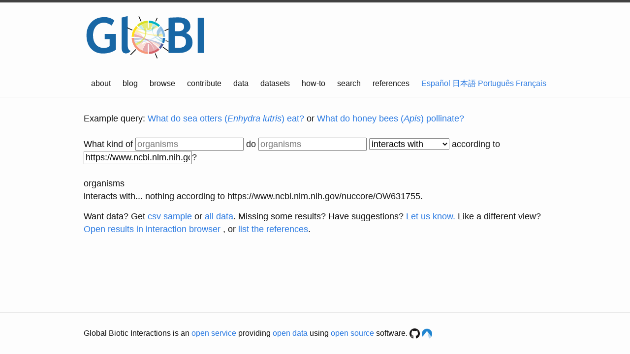

--- FILE ---
content_type: text/css; charset=utf-8
request_url: https://www.globalbioticinteractions.org/css/globi.css
body_size: 466
content:
body {
    font-family: "Helvetica Neue", Helvetica, "Segoe UI", Arial, freesans, sans-serif, "Apple Color Emoji", "Segoe UI Emoji", "Segoe UI Symbol"; 
}

.answers {
  font-size: 0.7em;
}

p.summary {
  font-size: 0.8em;
}

p.question {
  font-size: 0.8em;
}

p.examples {
  font-size: 1em;
}

div.left {
  float: left;
}

div.right {
  float: right;
}

div.figure {
  width: 40%;
  border: none;
  margin: 0.3em;
  padding: 0.3em;
}

div.figure-wide {
  width: 100%;
  border: none;
  margin: 0.3em;
  padding: 0.3em;
}

div.figure p {
  text-align: left;
  font-style: italic;
  font-size: smaller;
  text-indent: 0;
}

.logos > img {
  height: 10em;
  vertical-align:top;
  position:relative;
  padding-top: 2em;
  padding-left: 5em;
}

ul {
  list-style: none;
  padding-left: 0.1em;
}

li {
  padding: 0.1em 0.2em;
  font-size: 1.2em;
}

.closed:before {
  background-image: url(https://upload.wikimedia.org/wikipedia/commons/thumb/b/b7/Lock-red.svg/38px-Lock-red.svg.png);
  background-size: contain;
  background-repeat: no-repeat;
  background-position: center;
  display: inline-block;
  width: 1em;
  height: 1em;
  margin-right: 0.3em;
  content: "";
}

.open:before {
  background-image: url(https://upload.wikimedia.org/wikipedia/commons/thumb/6/65/Lock-green.svg/38px-Lock-green.svg.png);
  background-size: contain;
  background-repeat: no-repeat;
  background-position: center;
  display: inline-block;
  width: 1em;
  height: 1em;
  margin-right: 0.3em;
  content: "";
}

li.citation {
  padding: 0.1em 0.2em;
  font-size: 0.8em;
}

.menu,
.menu ul,
.menu li,
.menu a {
  margin: 0;
  padding: 0;
  border: none;
  outline: none;
}

.ui-widget {
  font-family: "Helvetica Neue", Helvetica, "Segoe UI", Arial, freesans, sans-serif, "Apple Color Emoji", "Segoe UI Emoji", "Segoe UI Symbol"; 
  font-size: 1.1em;
}

.ui-widget input,
.ui-widget select,
.ui-widget textarea,
.ui-widget button {
  font-family: "Helvetica Neue", Helvetica, "Segoe UI", Arial, freesans, sans-serif, "Apple Color Emoji", "Segoe UI Emoji", "Segoe UI Symbol"; 
  font-size: 1em;
}

.menu {
    height: 3.3em;
    width: auto;
  
    -webkit-border-radius: 5px;
    -moz-border-radius: 5px;
    border-radius: 5px;
}
 
.menu li {
    position: relative;
    list-style: none;
    float: left;
    display: block;
    height: 3.0em;
}

.menu li a {
    display: block;
    padding: 0 14px;
    margin: 6px 0;
    line-height: 28px;
    text-decoration: none;
 
    border-left: 1px solid #393942;
    border-right: 1px solid #4f5058;
 
    font-weight: bold;
    color: rgba(0,0,0,1.0);
 
    -webkit-transition: color .2s ease-in-out;
    -moz-transition: color .2s ease-in-out;
    -o-transition: color .2s ease-in-out;
    -ms-transition: color .2s ease-in-out;
    transition: color .2s ease-in-out;
}
 
.menu li:first-child a { border-left: none; }
.menu li:last-child a { border-right: none; }
 
.menu li:hover > a { color: rgba(0,0,255,.9); }

@media (max-width: 767px) {
  .menu li:first-child {
    float: none;
  }
  
  .ui-widget {
    clear: both;
  }
}

img.taxonLinkIcon {
  width: 0.9em;
  height: auto;
  padding: 0.1em;
}

.taxonLinkShow {
  cursor: pointer;
}

.taxonFollow {
  cursor: pointer;
}

.stats {
  font-size: 0.8em;
  font-weight: bold;
  margin-left: 0.2em;
}

.stats_green {
  background-color: greenyellow;
}

.stats_yellow {
  background-color: #ffff00;
}

.stats_red {
  background-color: #ff0000;
  color: #ffffff;
}

.stats_red > a:hover {
    color: grey;
}

.stats_red > a:visited {
    color: #ffffff;
}
.stats_red > a:link {
    color: #ffffff;
}
.stats_red > a:active {
    color: #ffffff;
}


.stats + .stats:before{
  content: '/';
  padding-right: 0.2em;
}

.badge-in-text img {
  max-height: 1.1em;
}
